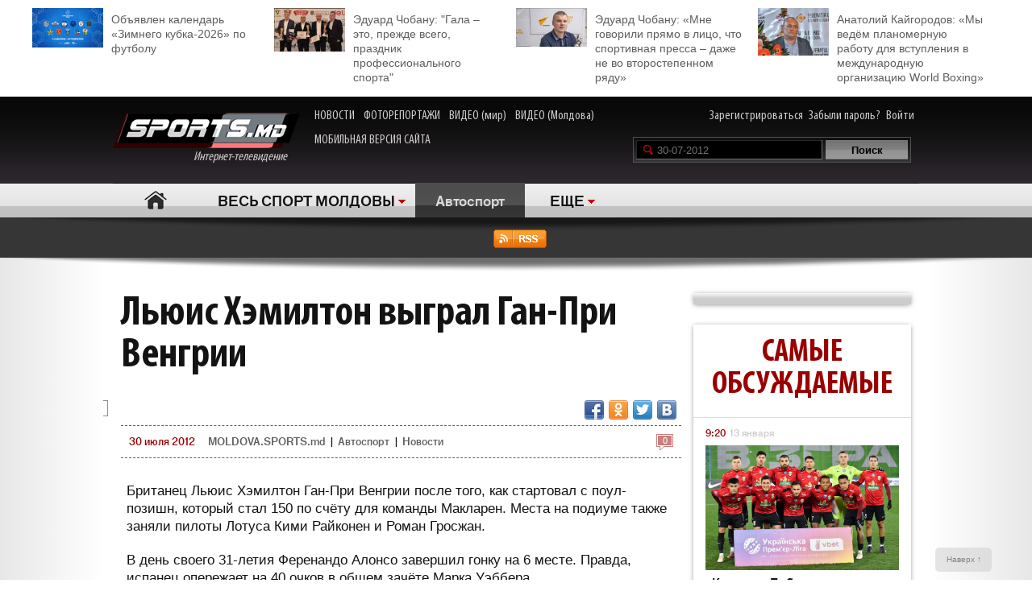

--- FILE ---
content_type: text/html; charset=utf-8
request_url: https://www.google.com/recaptcha/api2/anchor?ar=1&k=6Lcu9R0TAAAAAKB0U2ddCnc2o4uPYPCXJkb8hNYt&co=aHR0cDovL21vbGRvdmEuc3BvcnRzLm1kOjgw&hl=en&v=PoyoqOPhxBO7pBk68S4YbpHZ&theme=light&size=normal&anchor-ms=20000&execute-ms=30000&cb=4xy0jjmbek8h
body_size: 49447
content:
<!DOCTYPE HTML><html dir="ltr" lang="en"><head><meta http-equiv="Content-Type" content="text/html; charset=UTF-8">
<meta http-equiv="X-UA-Compatible" content="IE=edge">
<title>reCAPTCHA</title>
<style type="text/css">
/* cyrillic-ext */
@font-face {
  font-family: 'Roboto';
  font-style: normal;
  font-weight: 400;
  font-stretch: 100%;
  src: url(//fonts.gstatic.com/s/roboto/v48/KFO7CnqEu92Fr1ME7kSn66aGLdTylUAMa3GUBHMdazTgWw.woff2) format('woff2');
  unicode-range: U+0460-052F, U+1C80-1C8A, U+20B4, U+2DE0-2DFF, U+A640-A69F, U+FE2E-FE2F;
}
/* cyrillic */
@font-face {
  font-family: 'Roboto';
  font-style: normal;
  font-weight: 400;
  font-stretch: 100%;
  src: url(//fonts.gstatic.com/s/roboto/v48/KFO7CnqEu92Fr1ME7kSn66aGLdTylUAMa3iUBHMdazTgWw.woff2) format('woff2');
  unicode-range: U+0301, U+0400-045F, U+0490-0491, U+04B0-04B1, U+2116;
}
/* greek-ext */
@font-face {
  font-family: 'Roboto';
  font-style: normal;
  font-weight: 400;
  font-stretch: 100%;
  src: url(//fonts.gstatic.com/s/roboto/v48/KFO7CnqEu92Fr1ME7kSn66aGLdTylUAMa3CUBHMdazTgWw.woff2) format('woff2');
  unicode-range: U+1F00-1FFF;
}
/* greek */
@font-face {
  font-family: 'Roboto';
  font-style: normal;
  font-weight: 400;
  font-stretch: 100%;
  src: url(//fonts.gstatic.com/s/roboto/v48/KFO7CnqEu92Fr1ME7kSn66aGLdTylUAMa3-UBHMdazTgWw.woff2) format('woff2');
  unicode-range: U+0370-0377, U+037A-037F, U+0384-038A, U+038C, U+038E-03A1, U+03A3-03FF;
}
/* math */
@font-face {
  font-family: 'Roboto';
  font-style: normal;
  font-weight: 400;
  font-stretch: 100%;
  src: url(//fonts.gstatic.com/s/roboto/v48/KFO7CnqEu92Fr1ME7kSn66aGLdTylUAMawCUBHMdazTgWw.woff2) format('woff2');
  unicode-range: U+0302-0303, U+0305, U+0307-0308, U+0310, U+0312, U+0315, U+031A, U+0326-0327, U+032C, U+032F-0330, U+0332-0333, U+0338, U+033A, U+0346, U+034D, U+0391-03A1, U+03A3-03A9, U+03B1-03C9, U+03D1, U+03D5-03D6, U+03F0-03F1, U+03F4-03F5, U+2016-2017, U+2034-2038, U+203C, U+2040, U+2043, U+2047, U+2050, U+2057, U+205F, U+2070-2071, U+2074-208E, U+2090-209C, U+20D0-20DC, U+20E1, U+20E5-20EF, U+2100-2112, U+2114-2115, U+2117-2121, U+2123-214F, U+2190, U+2192, U+2194-21AE, U+21B0-21E5, U+21F1-21F2, U+21F4-2211, U+2213-2214, U+2216-22FF, U+2308-230B, U+2310, U+2319, U+231C-2321, U+2336-237A, U+237C, U+2395, U+239B-23B7, U+23D0, U+23DC-23E1, U+2474-2475, U+25AF, U+25B3, U+25B7, U+25BD, U+25C1, U+25CA, U+25CC, U+25FB, U+266D-266F, U+27C0-27FF, U+2900-2AFF, U+2B0E-2B11, U+2B30-2B4C, U+2BFE, U+3030, U+FF5B, U+FF5D, U+1D400-1D7FF, U+1EE00-1EEFF;
}
/* symbols */
@font-face {
  font-family: 'Roboto';
  font-style: normal;
  font-weight: 400;
  font-stretch: 100%;
  src: url(//fonts.gstatic.com/s/roboto/v48/KFO7CnqEu92Fr1ME7kSn66aGLdTylUAMaxKUBHMdazTgWw.woff2) format('woff2');
  unicode-range: U+0001-000C, U+000E-001F, U+007F-009F, U+20DD-20E0, U+20E2-20E4, U+2150-218F, U+2190, U+2192, U+2194-2199, U+21AF, U+21E6-21F0, U+21F3, U+2218-2219, U+2299, U+22C4-22C6, U+2300-243F, U+2440-244A, U+2460-24FF, U+25A0-27BF, U+2800-28FF, U+2921-2922, U+2981, U+29BF, U+29EB, U+2B00-2BFF, U+4DC0-4DFF, U+FFF9-FFFB, U+10140-1018E, U+10190-1019C, U+101A0, U+101D0-101FD, U+102E0-102FB, U+10E60-10E7E, U+1D2C0-1D2D3, U+1D2E0-1D37F, U+1F000-1F0FF, U+1F100-1F1AD, U+1F1E6-1F1FF, U+1F30D-1F30F, U+1F315, U+1F31C, U+1F31E, U+1F320-1F32C, U+1F336, U+1F378, U+1F37D, U+1F382, U+1F393-1F39F, U+1F3A7-1F3A8, U+1F3AC-1F3AF, U+1F3C2, U+1F3C4-1F3C6, U+1F3CA-1F3CE, U+1F3D4-1F3E0, U+1F3ED, U+1F3F1-1F3F3, U+1F3F5-1F3F7, U+1F408, U+1F415, U+1F41F, U+1F426, U+1F43F, U+1F441-1F442, U+1F444, U+1F446-1F449, U+1F44C-1F44E, U+1F453, U+1F46A, U+1F47D, U+1F4A3, U+1F4B0, U+1F4B3, U+1F4B9, U+1F4BB, U+1F4BF, U+1F4C8-1F4CB, U+1F4D6, U+1F4DA, U+1F4DF, U+1F4E3-1F4E6, U+1F4EA-1F4ED, U+1F4F7, U+1F4F9-1F4FB, U+1F4FD-1F4FE, U+1F503, U+1F507-1F50B, U+1F50D, U+1F512-1F513, U+1F53E-1F54A, U+1F54F-1F5FA, U+1F610, U+1F650-1F67F, U+1F687, U+1F68D, U+1F691, U+1F694, U+1F698, U+1F6AD, U+1F6B2, U+1F6B9-1F6BA, U+1F6BC, U+1F6C6-1F6CF, U+1F6D3-1F6D7, U+1F6E0-1F6EA, U+1F6F0-1F6F3, U+1F6F7-1F6FC, U+1F700-1F7FF, U+1F800-1F80B, U+1F810-1F847, U+1F850-1F859, U+1F860-1F887, U+1F890-1F8AD, U+1F8B0-1F8BB, U+1F8C0-1F8C1, U+1F900-1F90B, U+1F93B, U+1F946, U+1F984, U+1F996, U+1F9E9, U+1FA00-1FA6F, U+1FA70-1FA7C, U+1FA80-1FA89, U+1FA8F-1FAC6, U+1FACE-1FADC, U+1FADF-1FAE9, U+1FAF0-1FAF8, U+1FB00-1FBFF;
}
/* vietnamese */
@font-face {
  font-family: 'Roboto';
  font-style: normal;
  font-weight: 400;
  font-stretch: 100%;
  src: url(//fonts.gstatic.com/s/roboto/v48/KFO7CnqEu92Fr1ME7kSn66aGLdTylUAMa3OUBHMdazTgWw.woff2) format('woff2');
  unicode-range: U+0102-0103, U+0110-0111, U+0128-0129, U+0168-0169, U+01A0-01A1, U+01AF-01B0, U+0300-0301, U+0303-0304, U+0308-0309, U+0323, U+0329, U+1EA0-1EF9, U+20AB;
}
/* latin-ext */
@font-face {
  font-family: 'Roboto';
  font-style: normal;
  font-weight: 400;
  font-stretch: 100%;
  src: url(//fonts.gstatic.com/s/roboto/v48/KFO7CnqEu92Fr1ME7kSn66aGLdTylUAMa3KUBHMdazTgWw.woff2) format('woff2');
  unicode-range: U+0100-02BA, U+02BD-02C5, U+02C7-02CC, U+02CE-02D7, U+02DD-02FF, U+0304, U+0308, U+0329, U+1D00-1DBF, U+1E00-1E9F, U+1EF2-1EFF, U+2020, U+20A0-20AB, U+20AD-20C0, U+2113, U+2C60-2C7F, U+A720-A7FF;
}
/* latin */
@font-face {
  font-family: 'Roboto';
  font-style: normal;
  font-weight: 400;
  font-stretch: 100%;
  src: url(//fonts.gstatic.com/s/roboto/v48/KFO7CnqEu92Fr1ME7kSn66aGLdTylUAMa3yUBHMdazQ.woff2) format('woff2');
  unicode-range: U+0000-00FF, U+0131, U+0152-0153, U+02BB-02BC, U+02C6, U+02DA, U+02DC, U+0304, U+0308, U+0329, U+2000-206F, U+20AC, U+2122, U+2191, U+2193, U+2212, U+2215, U+FEFF, U+FFFD;
}
/* cyrillic-ext */
@font-face {
  font-family: 'Roboto';
  font-style: normal;
  font-weight: 500;
  font-stretch: 100%;
  src: url(//fonts.gstatic.com/s/roboto/v48/KFO7CnqEu92Fr1ME7kSn66aGLdTylUAMa3GUBHMdazTgWw.woff2) format('woff2');
  unicode-range: U+0460-052F, U+1C80-1C8A, U+20B4, U+2DE0-2DFF, U+A640-A69F, U+FE2E-FE2F;
}
/* cyrillic */
@font-face {
  font-family: 'Roboto';
  font-style: normal;
  font-weight: 500;
  font-stretch: 100%;
  src: url(//fonts.gstatic.com/s/roboto/v48/KFO7CnqEu92Fr1ME7kSn66aGLdTylUAMa3iUBHMdazTgWw.woff2) format('woff2');
  unicode-range: U+0301, U+0400-045F, U+0490-0491, U+04B0-04B1, U+2116;
}
/* greek-ext */
@font-face {
  font-family: 'Roboto';
  font-style: normal;
  font-weight: 500;
  font-stretch: 100%;
  src: url(//fonts.gstatic.com/s/roboto/v48/KFO7CnqEu92Fr1ME7kSn66aGLdTylUAMa3CUBHMdazTgWw.woff2) format('woff2');
  unicode-range: U+1F00-1FFF;
}
/* greek */
@font-face {
  font-family: 'Roboto';
  font-style: normal;
  font-weight: 500;
  font-stretch: 100%;
  src: url(//fonts.gstatic.com/s/roboto/v48/KFO7CnqEu92Fr1ME7kSn66aGLdTylUAMa3-UBHMdazTgWw.woff2) format('woff2');
  unicode-range: U+0370-0377, U+037A-037F, U+0384-038A, U+038C, U+038E-03A1, U+03A3-03FF;
}
/* math */
@font-face {
  font-family: 'Roboto';
  font-style: normal;
  font-weight: 500;
  font-stretch: 100%;
  src: url(//fonts.gstatic.com/s/roboto/v48/KFO7CnqEu92Fr1ME7kSn66aGLdTylUAMawCUBHMdazTgWw.woff2) format('woff2');
  unicode-range: U+0302-0303, U+0305, U+0307-0308, U+0310, U+0312, U+0315, U+031A, U+0326-0327, U+032C, U+032F-0330, U+0332-0333, U+0338, U+033A, U+0346, U+034D, U+0391-03A1, U+03A3-03A9, U+03B1-03C9, U+03D1, U+03D5-03D6, U+03F0-03F1, U+03F4-03F5, U+2016-2017, U+2034-2038, U+203C, U+2040, U+2043, U+2047, U+2050, U+2057, U+205F, U+2070-2071, U+2074-208E, U+2090-209C, U+20D0-20DC, U+20E1, U+20E5-20EF, U+2100-2112, U+2114-2115, U+2117-2121, U+2123-214F, U+2190, U+2192, U+2194-21AE, U+21B0-21E5, U+21F1-21F2, U+21F4-2211, U+2213-2214, U+2216-22FF, U+2308-230B, U+2310, U+2319, U+231C-2321, U+2336-237A, U+237C, U+2395, U+239B-23B7, U+23D0, U+23DC-23E1, U+2474-2475, U+25AF, U+25B3, U+25B7, U+25BD, U+25C1, U+25CA, U+25CC, U+25FB, U+266D-266F, U+27C0-27FF, U+2900-2AFF, U+2B0E-2B11, U+2B30-2B4C, U+2BFE, U+3030, U+FF5B, U+FF5D, U+1D400-1D7FF, U+1EE00-1EEFF;
}
/* symbols */
@font-face {
  font-family: 'Roboto';
  font-style: normal;
  font-weight: 500;
  font-stretch: 100%;
  src: url(//fonts.gstatic.com/s/roboto/v48/KFO7CnqEu92Fr1ME7kSn66aGLdTylUAMaxKUBHMdazTgWw.woff2) format('woff2');
  unicode-range: U+0001-000C, U+000E-001F, U+007F-009F, U+20DD-20E0, U+20E2-20E4, U+2150-218F, U+2190, U+2192, U+2194-2199, U+21AF, U+21E6-21F0, U+21F3, U+2218-2219, U+2299, U+22C4-22C6, U+2300-243F, U+2440-244A, U+2460-24FF, U+25A0-27BF, U+2800-28FF, U+2921-2922, U+2981, U+29BF, U+29EB, U+2B00-2BFF, U+4DC0-4DFF, U+FFF9-FFFB, U+10140-1018E, U+10190-1019C, U+101A0, U+101D0-101FD, U+102E0-102FB, U+10E60-10E7E, U+1D2C0-1D2D3, U+1D2E0-1D37F, U+1F000-1F0FF, U+1F100-1F1AD, U+1F1E6-1F1FF, U+1F30D-1F30F, U+1F315, U+1F31C, U+1F31E, U+1F320-1F32C, U+1F336, U+1F378, U+1F37D, U+1F382, U+1F393-1F39F, U+1F3A7-1F3A8, U+1F3AC-1F3AF, U+1F3C2, U+1F3C4-1F3C6, U+1F3CA-1F3CE, U+1F3D4-1F3E0, U+1F3ED, U+1F3F1-1F3F3, U+1F3F5-1F3F7, U+1F408, U+1F415, U+1F41F, U+1F426, U+1F43F, U+1F441-1F442, U+1F444, U+1F446-1F449, U+1F44C-1F44E, U+1F453, U+1F46A, U+1F47D, U+1F4A3, U+1F4B0, U+1F4B3, U+1F4B9, U+1F4BB, U+1F4BF, U+1F4C8-1F4CB, U+1F4D6, U+1F4DA, U+1F4DF, U+1F4E3-1F4E6, U+1F4EA-1F4ED, U+1F4F7, U+1F4F9-1F4FB, U+1F4FD-1F4FE, U+1F503, U+1F507-1F50B, U+1F50D, U+1F512-1F513, U+1F53E-1F54A, U+1F54F-1F5FA, U+1F610, U+1F650-1F67F, U+1F687, U+1F68D, U+1F691, U+1F694, U+1F698, U+1F6AD, U+1F6B2, U+1F6B9-1F6BA, U+1F6BC, U+1F6C6-1F6CF, U+1F6D3-1F6D7, U+1F6E0-1F6EA, U+1F6F0-1F6F3, U+1F6F7-1F6FC, U+1F700-1F7FF, U+1F800-1F80B, U+1F810-1F847, U+1F850-1F859, U+1F860-1F887, U+1F890-1F8AD, U+1F8B0-1F8BB, U+1F8C0-1F8C1, U+1F900-1F90B, U+1F93B, U+1F946, U+1F984, U+1F996, U+1F9E9, U+1FA00-1FA6F, U+1FA70-1FA7C, U+1FA80-1FA89, U+1FA8F-1FAC6, U+1FACE-1FADC, U+1FADF-1FAE9, U+1FAF0-1FAF8, U+1FB00-1FBFF;
}
/* vietnamese */
@font-face {
  font-family: 'Roboto';
  font-style: normal;
  font-weight: 500;
  font-stretch: 100%;
  src: url(//fonts.gstatic.com/s/roboto/v48/KFO7CnqEu92Fr1ME7kSn66aGLdTylUAMa3OUBHMdazTgWw.woff2) format('woff2');
  unicode-range: U+0102-0103, U+0110-0111, U+0128-0129, U+0168-0169, U+01A0-01A1, U+01AF-01B0, U+0300-0301, U+0303-0304, U+0308-0309, U+0323, U+0329, U+1EA0-1EF9, U+20AB;
}
/* latin-ext */
@font-face {
  font-family: 'Roboto';
  font-style: normal;
  font-weight: 500;
  font-stretch: 100%;
  src: url(//fonts.gstatic.com/s/roboto/v48/KFO7CnqEu92Fr1ME7kSn66aGLdTylUAMa3KUBHMdazTgWw.woff2) format('woff2');
  unicode-range: U+0100-02BA, U+02BD-02C5, U+02C7-02CC, U+02CE-02D7, U+02DD-02FF, U+0304, U+0308, U+0329, U+1D00-1DBF, U+1E00-1E9F, U+1EF2-1EFF, U+2020, U+20A0-20AB, U+20AD-20C0, U+2113, U+2C60-2C7F, U+A720-A7FF;
}
/* latin */
@font-face {
  font-family: 'Roboto';
  font-style: normal;
  font-weight: 500;
  font-stretch: 100%;
  src: url(//fonts.gstatic.com/s/roboto/v48/KFO7CnqEu92Fr1ME7kSn66aGLdTylUAMa3yUBHMdazQ.woff2) format('woff2');
  unicode-range: U+0000-00FF, U+0131, U+0152-0153, U+02BB-02BC, U+02C6, U+02DA, U+02DC, U+0304, U+0308, U+0329, U+2000-206F, U+20AC, U+2122, U+2191, U+2193, U+2212, U+2215, U+FEFF, U+FFFD;
}
/* cyrillic-ext */
@font-face {
  font-family: 'Roboto';
  font-style: normal;
  font-weight: 900;
  font-stretch: 100%;
  src: url(//fonts.gstatic.com/s/roboto/v48/KFO7CnqEu92Fr1ME7kSn66aGLdTylUAMa3GUBHMdazTgWw.woff2) format('woff2');
  unicode-range: U+0460-052F, U+1C80-1C8A, U+20B4, U+2DE0-2DFF, U+A640-A69F, U+FE2E-FE2F;
}
/* cyrillic */
@font-face {
  font-family: 'Roboto';
  font-style: normal;
  font-weight: 900;
  font-stretch: 100%;
  src: url(//fonts.gstatic.com/s/roboto/v48/KFO7CnqEu92Fr1ME7kSn66aGLdTylUAMa3iUBHMdazTgWw.woff2) format('woff2');
  unicode-range: U+0301, U+0400-045F, U+0490-0491, U+04B0-04B1, U+2116;
}
/* greek-ext */
@font-face {
  font-family: 'Roboto';
  font-style: normal;
  font-weight: 900;
  font-stretch: 100%;
  src: url(//fonts.gstatic.com/s/roboto/v48/KFO7CnqEu92Fr1ME7kSn66aGLdTylUAMa3CUBHMdazTgWw.woff2) format('woff2');
  unicode-range: U+1F00-1FFF;
}
/* greek */
@font-face {
  font-family: 'Roboto';
  font-style: normal;
  font-weight: 900;
  font-stretch: 100%;
  src: url(//fonts.gstatic.com/s/roboto/v48/KFO7CnqEu92Fr1ME7kSn66aGLdTylUAMa3-UBHMdazTgWw.woff2) format('woff2');
  unicode-range: U+0370-0377, U+037A-037F, U+0384-038A, U+038C, U+038E-03A1, U+03A3-03FF;
}
/* math */
@font-face {
  font-family: 'Roboto';
  font-style: normal;
  font-weight: 900;
  font-stretch: 100%;
  src: url(//fonts.gstatic.com/s/roboto/v48/KFO7CnqEu92Fr1ME7kSn66aGLdTylUAMawCUBHMdazTgWw.woff2) format('woff2');
  unicode-range: U+0302-0303, U+0305, U+0307-0308, U+0310, U+0312, U+0315, U+031A, U+0326-0327, U+032C, U+032F-0330, U+0332-0333, U+0338, U+033A, U+0346, U+034D, U+0391-03A1, U+03A3-03A9, U+03B1-03C9, U+03D1, U+03D5-03D6, U+03F0-03F1, U+03F4-03F5, U+2016-2017, U+2034-2038, U+203C, U+2040, U+2043, U+2047, U+2050, U+2057, U+205F, U+2070-2071, U+2074-208E, U+2090-209C, U+20D0-20DC, U+20E1, U+20E5-20EF, U+2100-2112, U+2114-2115, U+2117-2121, U+2123-214F, U+2190, U+2192, U+2194-21AE, U+21B0-21E5, U+21F1-21F2, U+21F4-2211, U+2213-2214, U+2216-22FF, U+2308-230B, U+2310, U+2319, U+231C-2321, U+2336-237A, U+237C, U+2395, U+239B-23B7, U+23D0, U+23DC-23E1, U+2474-2475, U+25AF, U+25B3, U+25B7, U+25BD, U+25C1, U+25CA, U+25CC, U+25FB, U+266D-266F, U+27C0-27FF, U+2900-2AFF, U+2B0E-2B11, U+2B30-2B4C, U+2BFE, U+3030, U+FF5B, U+FF5D, U+1D400-1D7FF, U+1EE00-1EEFF;
}
/* symbols */
@font-face {
  font-family: 'Roboto';
  font-style: normal;
  font-weight: 900;
  font-stretch: 100%;
  src: url(//fonts.gstatic.com/s/roboto/v48/KFO7CnqEu92Fr1ME7kSn66aGLdTylUAMaxKUBHMdazTgWw.woff2) format('woff2');
  unicode-range: U+0001-000C, U+000E-001F, U+007F-009F, U+20DD-20E0, U+20E2-20E4, U+2150-218F, U+2190, U+2192, U+2194-2199, U+21AF, U+21E6-21F0, U+21F3, U+2218-2219, U+2299, U+22C4-22C6, U+2300-243F, U+2440-244A, U+2460-24FF, U+25A0-27BF, U+2800-28FF, U+2921-2922, U+2981, U+29BF, U+29EB, U+2B00-2BFF, U+4DC0-4DFF, U+FFF9-FFFB, U+10140-1018E, U+10190-1019C, U+101A0, U+101D0-101FD, U+102E0-102FB, U+10E60-10E7E, U+1D2C0-1D2D3, U+1D2E0-1D37F, U+1F000-1F0FF, U+1F100-1F1AD, U+1F1E6-1F1FF, U+1F30D-1F30F, U+1F315, U+1F31C, U+1F31E, U+1F320-1F32C, U+1F336, U+1F378, U+1F37D, U+1F382, U+1F393-1F39F, U+1F3A7-1F3A8, U+1F3AC-1F3AF, U+1F3C2, U+1F3C4-1F3C6, U+1F3CA-1F3CE, U+1F3D4-1F3E0, U+1F3ED, U+1F3F1-1F3F3, U+1F3F5-1F3F7, U+1F408, U+1F415, U+1F41F, U+1F426, U+1F43F, U+1F441-1F442, U+1F444, U+1F446-1F449, U+1F44C-1F44E, U+1F453, U+1F46A, U+1F47D, U+1F4A3, U+1F4B0, U+1F4B3, U+1F4B9, U+1F4BB, U+1F4BF, U+1F4C8-1F4CB, U+1F4D6, U+1F4DA, U+1F4DF, U+1F4E3-1F4E6, U+1F4EA-1F4ED, U+1F4F7, U+1F4F9-1F4FB, U+1F4FD-1F4FE, U+1F503, U+1F507-1F50B, U+1F50D, U+1F512-1F513, U+1F53E-1F54A, U+1F54F-1F5FA, U+1F610, U+1F650-1F67F, U+1F687, U+1F68D, U+1F691, U+1F694, U+1F698, U+1F6AD, U+1F6B2, U+1F6B9-1F6BA, U+1F6BC, U+1F6C6-1F6CF, U+1F6D3-1F6D7, U+1F6E0-1F6EA, U+1F6F0-1F6F3, U+1F6F7-1F6FC, U+1F700-1F7FF, U+1F800-1F80B, U+1F810-1F847, U+1F850-1F859, U+1F860-1F887, U+1F890-1F8AD, U+1F8B0-1F8BB, U+1F8C0-1F8C1, U+1F900-1F90B, U+1F93B, U+1F946, U+1F984, U+1F996, U+1F9E9, U+1FA00-1FA6F, U+1FA70-1FA7C, U+1FA80-1FA89, U+1FA8F-1FAC6, U+1FACE-1FADC, U+1FADF-1FAE9, U+1FAF0-1FAF8, U+1FB00-1FBFF;
}
/* vietnamese */
@font-face {
  font-family: 'Roboto';
  font-style: normal;
  font-weight: 900;
  font-stretch: 100%;
  src: url(//fonts.gstatic.com/s/roboto/v48/KFO7CnqEu92Fr1ME7kSn66aGLdTylUAMa3OUBHMdazTgWw.woff2) format('woff2');
  unicode-range: U+0102-0103, U+0110-0111, U+0128-0129, U+0168-0169, U+01A0-01A1, U+01AF-01B0, U+0300-0301, U+0303-0304, U+0308-0309, U+0323, U+0329, U+1EA0-1EF9, U+20AB;
}
/* latin-ext */
@font-face {
  font-family: 'Roboto';
  font-style: normal;
  font-weight: 900;
  font-stretch: 100%;
  src: url(//fonts.gstatic.com/s/roboto/v48/KFO7CnqEu92Fr1ME7kSn66aGLdTylUAMa3KUBHMdazTgWw.woff2) format('woff2');
  unicode-range: U+0100-02BA, U+02BD-02C5, U+02C7-02CC, U+02CE-02D7, U+02DD-02FF, U+0304, U+0308, U+0329, U+1D00-1DBF, U+1E00-1E9F, U+1EF2-1EFF, U+2020, U+20A0-20AB, U+20AD-20C0, U+2113, U+2C60-2C7F, U+A720-A7FF;
}
/* latin */
@font-face {
  font-family: 'Roboto';
  font-style: normal;
  font-weight: 900;
  font-stretch: 100%;
  src: url(//fonts.gstatic.com/s/roboto/v48/KFO7CnqEu92Fr1ME7kSn66aGLdTylUAMa3yUBHMdazQ.woff2) format('woff2');
  unicode-range: U+0000-00FF, U+0131, U+0152-0153, U+02BB-02BC, U+02C6, U+02DA, U+02DC, U+0304, U+0308, U+0329, U+2000-206F, U+20AC, U+2122, U+2191, U+2193, U+2212, U+2215, U+FEFF, U+FFFD;
}

</style>
<link rel="stylesheet" type="text/css" href="https://www.gstatic.com/recaptcha/releases/PoyoqOPhxBO7pBk68S4YbpHZ/styles__ltr.css">
<script nonce="iInH8h6qnYXig49cjtp6LQ" type="text/javascript">window['__recaptcha_api'] = 'https://www.google.com/recaptcha/api2/';</script>
<script type="text/javascript" src="https://www.gstatic.com/recaptcha/releases/PoyoqOPhxBO7pBk68S4YbpHZ/recaptcha__en.js" nonce="iInH8h6qnYXig49cjtp6LQ">
      
    </script></head>
<body><div id="rc-anchor-alert" class="rc-anchor-alert"></div>
<input type="hidden" id="recaptcha-token" value="[base64]">
<script type="text/javascript" nonce="iInH8h6qnYXig49cjtp6LQ">
      recaptcha.anchor.Main.init("[\x22ainput\x22,[\x22bgdata\x22,\x22\x22,\[base64]/[base64]/UltIKytdPWE6KGE8MjA0OD9SW0grK109YT4+NnwxOTI6KChhJjY0NTEyKT09NTUyOTYmJnErMTxoLmxlbmd0aCYmKGguY2hhckNvZGVBdChxKzEpJjY0NTEyKT09NTYzMjA/[base64]/MjU1OlI/[base64]/[base64]/[base64]/[base64]/[base64]/[base64]/[base64]/[base64]/[base64]/[base64]\x22,\[base64]\\u003d\x22,\[base64]/w7tpw5pKOAkpw4zDiMKzYcOAXMKAwpJpwrnDnXHDksKuFibDpwzCiMOUw6VhAxDDg0NhwqQRw6UJJFzDosOiw5h/IlXCtMK/QBXDtlwYwoHCuiLCp3fDtAsowpzDqQvDrBBtEGhTw5zCjC/Ck8KpaQNWQsOVDWbCjcO/w6XDmRzCncKmfUNPw6JswolLXRDCtDHDncO4w747w6bCtTvDgAhGwpfDgwlJFHgwwrcFworDoMOPw4M2w5d4S8OMekQYPQJ9eGnCu8Kcw5APwoIfw47DhsOnDsK6b8KePU/Cu2HDoMO1fw0DA3xew51uBW7Dp8KcQ8K/[base64]/Ck3DDhMOXwqFKBcKvEkzCtCfDvsOrw5jDmsKlXSfCh8KtFT3Crk0JRMOAwqHDmcKRw5o/E1dbT03CtsKMw6ooQsOzFGnDtsKrV3jCscO5w7JmVsKJIMKGY8KOKsKBwrRPwq3CgB4Lwqh7w6vDkS9+wrzCvlQNwrrDoltqFsOfwoxqw6HDnmjCnF8fwrXCicO/[base64]/CqX9XDMOaGsKnfEPCsHYcHFnDpE3Dr8ObwqEDZMK/YMK9w49GCcKcL8Osw6HCrXfCsMOZw7QlXsOrVTkVHsO1w6nCgsOLw4rCk3lsw7prwrXCkXgOORhhw4fClyLDhl8baiQKFgdjw7bDqzJjASxrL8KNw44Zw4/CtMO8QsOmwpJoH8KLO8KmSnVIw7LDrynDvMKJwonCgk/Di3nDhjY5QjkBSwAoZ8Ksw6dRwoBBGyM5w4zClQl3w5vCv05CwqIjf23CpUY3w7fCv8K+wq5MNEHCuE7DgcKmJcKPwoDDjFwPPMOpwp/CssKAI0YOwr/Ci8KJbsOlwo7DsxTCkG0GfcKOwoDDuMOTU8Kjwpl7w7UrN2zDt8KZAzJKHDLCtUDDuMKDw5zCrMOiw6fCicOzdsOFwqTDkzLDryXDqUo4wo7DgcKtcsKLFcKwIBsYwpULwoEMTRLDkTxnw4DCpAfCvX18wp7DjhLDiHBiw4zDmmcOwq8Zw5rDsxDCijkWw7/CgVJbJkZFSQ3DoxcdOMOcWWDCocOFa8O1wod6FsK7wrPDk8Oow5zCrCPCtmgIFxQvBloLw53Dpx5rcDHCgjJ9wpfDg8OKw55cJcOXwonDmG0HO8KYBhvCqX3Cvm4Kw4fCvsKhFDEZw7HDvwXCiMOlI8K9w7E/woAww6UpesO5OMKMw7PDn8K/CzdGworDtMK/w44kQ8O6w4nCuivCvcO1w7o5w43DvsONwoXCgcKAwpXDtsK/[base64]/CqzU3Xys5RhTDk8K1w5c+w7/DiMOWw5NGwqnCscKcDwFjwrrCjAvCqi9ZccONX8KkwpvChMKVwpXCscOkSG/[base64]/[base64]/DscKZPcKZw755XcKAfgLDq8KZDickeMKmExZCw7JrYMKmdwDDrsOUwofDhUB3X8K5ZTkFwqMbw6/CgsO4CsKGUMKIw75KwpLCk8KCw5/DuyIQJ8Knw7lmwqPCsQIxw63DnmHCh8K/wpxgwpfCgQnDqWRAw5ltSMKIw77CkBLDmcKlwrrCqsOpw547MMOowrQRFMOiUMKHGcKowozCrRxSw65Mf2wXEkAXXirDgcKZChvDoMOWfsO2w6DCox7DmsKpXkA/[base64]/CgzDDq8OBQVFLw6R9X0REw6XDk8O+w4sLwqYvw4NvwqHDrRU9a1TDlBYSf8KsRMK7wpXCvmTCvi/[base64]/DgCQ+A8OKwrDCqEtWwoNfVTbCmzdnwqXCmcK2NT/CncKPX8O/[base64]/Cm8K5wovCkm7DnMKGwphkwrZMwp1BdsOBw4xawpLCk1haGUbDssO8w7chfxUVw5jDmD7CscKNw7MWw7bDjw/Duh4/FlPDnArDnGoPb3DDijfDjcKUwobDk8OWwr4aHcK5acO5w5fDgD7Di1vCnTPDkxfDuyXChMO9w6ZBwp9sw7ZQeynClsOnwo7DuMKjw67Ck33DhsKVw4RNOHUZwpghw4M9YivCt8Oww7EEw6cpMjvDp8KHTsK6LH47wrUEFQnDhsKbwrTDrsOcGiTCtC/CncOYYsKqCsKpw7fCoMKdNUJQwrfCvcKUEcKuLTTDvGHCrMOQw7s/Jm3Dh1rCjMOZw67DpGA6RcOmw5oHw4cvwqoMagFSDA8Uw6/[base64]/DvcOFw4rDkVvDtsOqL0HCi8KUKcKAB8OSw7/[base64]/[base64]/CiCMEa3x+wr/Cg8OwLMK4w7osw5XChGXCgMOfAwDCm8OuwonCgGQ5w49PwofCvm7DqMOpwogawrgsN1nDrgTClcKXwrctw5vCl8K3wqPCi8KEODoTwrDDvTFFD0LCp8KVM8O2L8KswrhzGMK5JMKjwrILN3V0HgJewo7Dh1fCgFcjJsOUbkrDq8KGI0/[base64]/wovCtiHChmbCkVLDoRLCkcKXfMK9w4kuwrxYKmpfwo3DlXp7w7lxD0h8wpRNDsKuFVrCi30TwrgIP8OiMMOzwrhCwrzDj8OIIcO8JMOeGHE7w7LDicKmdlpAAMKjwqw3w7nDnC/DrU/CocKcwo4jTBcLV382wpEGw6Edw7FVw5JqLkcmb2/CnQFmw54+woZuw77Ck8OSw6TDuQnCosK/[base64]/DpGNfw5YxdMO6w7zDg8KvVAwDw53Cn8OUc8KSal85woZ1e8OAwpkuE8KsLcOkwr0Qw7/CoU4fJsKXH8KlNhjDjcOTRsOlwrrCrQpMBnJECmspHS8hw53Djg9TQ8Olw6zDpcOow6PDosOMZcOIwo3DgcOSw4bDlSJPdMOfRybDlsOfw7olw47DncOmHsKoZhHDnSDClEQyw6TCr8K3w65NKU16O8OPHFzCucOgwojCoGUtV8OCVWbDulVBw6/CtsKxQzHDo3gKw5LCvgXDiwJ2I1TCgDIjBDI0M8KJw4jCgDbDlsK1BGUDwrxkwpTCo0MlEMKfIC/[base64]/[base64]/CnUPDonF1MgXDkcK/w4tJw6bDtUTCkMO1QsKORcKCw4PDh8Obw7JDw4DClCrCvsKbw77Crl7CtMO6DsOICcOwQgvCscKMSMOqPnFew7Ydw5nDhnnCjsOow4Bkw6EqAF0pw6rDisOyw4nDqMObwqfCjMK9w5QzwqphH8KoE8Opw7/DosKnwqbDscKKwowUw5PDgyxIbG4qRsOqw5Ifw7XCmXXDlgrDmcOcwrjCrTrChMOfwqN6w6/[base64]/CrxdyTMOjV8KfBcOeK8OELWLDnC9fw7vCshbDoxtjY8KRw7VUw4/[base64]/Cg8OAw6kjwqpawoxVw4LCi17DtmDCsjjCszjDp8OQVsOPwrjCqsOowqjDp8Ofw6zCjUclK8ODcnrDsiYRw7rCqX95w4VkIHzCp0jChFbCq8KZfcKYC8OCVcOlawFELX0qwpZ6EcKBw4XCknwvwogDw6PCh8KUWsOHw7Bvw53DpR/CmToVKQHDjGnCti4Bw445w7N8TjjDncOSw5zDk8OJw5VXwqvDoMOYw6sbwrEoE8KnC8OZGcK6NMKpw4jCjsOzw7jDv8K4CVkwDi5hwrzDqcKIBFXCjRBACcOgMMOqw7LCsMOSIcObQ8K/wpfDvMOSwqTDgsOFOj1aw6ZLwoYrNcOXHsO9YcOJwppZDMK3HWfClFHDgsKEwpUXT3DChibCr8K6XMOHScOQAcOgw7l/GMKqKx4WXg/DgGLDg8Kfw4NhD0TDph5xEgZPTFU1I8Ogw6DCn8KtTcOlaQ4wVWXCisOvTcOTBMKdwp0hVcKvwrI4IcO9wpE2CVg8FCksTE4CRsOHH1/[base64]/w7QdwrIsECd8SsKRwrPDmsKtworCsW3Co8OTw7Z0GDHDv8K/O8KCw53Clj4Ow73CkMKrw4F2NMO5w4AWQcKrP3rCvsOmBlnDo3TCunHDlBzDhcKcw5M7wr/CtHdqIGFWw47DkhHCrTJVZks4UsOkasKEV3HDq8O9NEY/XQXCj1rDsMOQwrkzwpzDjcOmwqw/w71qw4HCjSTCrcKnQV/DnWzCjmQ4w7PDosKmw6Bbd8Krw4HCvXxiwqTCoMKmw4FUw5vCunUxOcOSRiDDssK5O8OMw58Ow4UqFmrDocKGACLCrmAWwpgxVsOKwqjDszrDksK+wppJw47DkBssw4EKw5TDpB3DrgzDqcKzw4vDvTrDtsKHwrjCtsKHwqIKw6nCridfTlBmwqVXZcKKf8K/E8OOwr91SwrCpX/DkB7Di8KRDGPCu8K8woDCg3Mfw4XCn8K2HTfCtCJJT8KgRx7DgG4wBxB3d8O5ZWsAX1fDq0fDpW/DncK3w7/Du8OadcOdO1fDv8KuIGpzH8K/w7hdGj3DlXpFEcOjw57DlcK/ZcO6w53CnEbDm8K3w71Wwq/[base64]/CucKPYMKew4lpw6YoWMOFLRfDsMKBXsO8ex/DrF1UKUZ3JQDDom09PX7DiMOrNX4Hw595wpUDK3sSMsK2wq3Ctk7DgsOaaEDCicKQBE0Qwq1kwrZEasKWXMKmwrwcwoTCqMOQw6kAwrxvwpw1G3/[base64]/wo3Cm2g7d8ODwrFfw6tew7jCvcKdw70VY8ONDCscwrlNw4DCqsKGSS5oCD0Hw5l7wpAHwprCq0LCt8KMwq0AI8KUwq/ChBLClDPDvMOXWxLDjUJVWiLCgcKHYRh8QgnDpcKAXi1KFMOmw4ZPRcKZwrDCkUvDjWF0wqZ6Zn49w4MNVCTCs13CuyjCvcO9w6nCkiswJFnCpG00w4nDg8KXW2ZIMEnDtRknLcKqwrLCp13CqSfCqcOVwrPDnx/CsEXChsOOwq3DpMOwacOlwqR6BWUGUU3CsFrDvkpcw5LDrsOqcV8LOMOcw5bCsHnClHNOwpjDrzBYeMKuXmfCjwvDjcKsI8OXeBLDj8O9LcK4EsKnw5DDjz80BBrCqVsvwoZRw5jDqcKWasKLDMODC8O1wq/DjMOxw4Ulw50lw6HCuTPCtQdKJW9PwpkZw7/[base64]/Dh1VBCMKRw6nDnsKHT8O1wqXCqcOJMcKTwqhmw5Z8dHI/d8OfFMKfw4F2wp0Qwp5/[base64]/CkRJPwq4iw6MKCMOrXV/DuMKzYsOuw618VMO5w4DCoMKmRT/[base64]/CmjNtw6DDsg46H8OSw5bCkQrDuhJhwr49w7TCkMKTw4RlKWJuA8KSHcKBCsORwr5+w43Cr8Kpw7k4IBoBP8KbCgYlE1IWwrrDvhjCtQFLQQIawpHChh5zw7PCi2tiwrrDgWPDmcKFOsKYJhQXwr7CrsK1wqXDgMOLw4nDjMOIwpjDtcKvwpTClUjDpUsgw6x0w5DDrG/DuMKuLVUqUzUVw6MBEF1PwqkpC8OFOl9WbWjCocKdw6HCusKSwpRqw7RWwoZ4YmjDvXbCrMKpbTJFwpRpAsOeL8OYw7ExbsKdw5cLw7d4WWctw6wgw4kde8OWckbCiijCqg1/[base64]/[base64]/TcOHQsO+Z8OjwpR+d11/wrFhw5EITn4bFCTDshs5D8KAWUAGZGBww7t1HsK6w4DCtMO7LCguw5J4KsK4AcOVwrA8TQHCn2xpIcK1fxHDkMOSFcO9woVbJMO2w4TDhCM+w5Euw5RZQcKMFTXCgsKcOcKgwobDssOJwq49R3nCmA3DsTUzwoMMw7/DlsKpa0XDncOMAlTDgsO7e8K9fw3CkAZpw7Ntwq3CvhBqEsOaHgY0woctVMKBwo7DjHPDjVnDui/DmcO/wrXDhsOFeMOIf10xw7tMYUpVZ8OVW3jCv8KtM8Krw7Y/F3nDkiJ6Ql7DhMKUw54cSsOXZSlNw7MAwpwKwqBEw5fCvU/Ck8KFCRI4acOwXMOUWMKaQ2pTwr3Cm24Hw5F6bBTCn8OrwpUxVVdbw4U7wp/CosKRIsOOLBY3Y1HCtsK3csOLR8OtcEcFOGjDgcOiSMOLwoXDkHLDkiZmJG/DrAZORmoKwpfDsybDhQTCsn7CpMOmwpnDtMOkGcOyAcO4wol2Yy9OcMK2w7PCosKoYMKjKlxWA8O9w4xNw5nDgmNKwoDDmsOiwpA3wqlYw7vCqzLDnmzDul7DqcKdT8KXED4ewpDDgVrDoRE2emnCgwrCh8OJwozDlMOHZkpjwqrDh8Kac2/CpcO/w6t3w5VTK8KJEMKPI8KwwpsNWMOAw6lew6fDrn1lJGtiIsOhw6VgbcO2ZxZ/[base64]/CtxnChcOKAsOLFHgtBUUzT8Oqw7IKUMOkwr0hwrQqZmdswrbDhFRtwqLDgX3Du8KQPcKGw4FpfsKHKsOUXsOjwobDhXN9wqvCqcOzw4YTw7/DlsOJw6TDsVDChcOfw5UpFBHDi8OMIwtnEMKMw7M6w7gwCSFowrE6wopjZTbDsy0cZsKSFMKrYsKJwpxGwooCwojDsnlZV3XDmwgRw7JdSShPHsKyw6bDsAMZakvChR/CucOQH8O5w7rCnMOYXzg3OXtUfT/[base64]/Dj8K0Y8Oew6xww6Njwo/DmyXDk8OxK8KPTkBwwrlxw7gJRy0Pwrxgw6PCrRk2w7B9f8OPwoXDl8ORwrhQTcOAZw9JwokLWMOTw43DlBvDrWItbTFmwrwDwp/DpMK9w6nDg8OIw77Dm8KResK2wqXDkFMOYMKzTMKxw6Uvw6PDisOzVmXDg8OuMDjClMOkWcOvFgV6w63ClyXDqW3DhMKlw5fDr8K9bF5+PMKow4I4XGpUw5/DryczScKJw4/CksKHN2vDqRxNRyXCnCDDoMKFwqrCtQrCgsKRwrTCqW/CsGHDp103HMOaT1tjFH3DiXxReWxfwrPCh8OcU0Ric2TCpMOOwqt0CjxaS1nCjMO0wqvDk8KDw77ChgnDusOAw6fClAx5woHDh8OjwpvCqsKrQ3zDhsK/wotuw6MkwoXDlMOkw5cvw6luKgxIDsOfRC7DsRfDnMO8UMKiF8K8w43DssOOBsODw7ITL8OaFHLCrg4Tw64SQ8OAcsKge1NGw6RXMMKUHjPDl8KpQ0nDl8KpDsKiCGTDnHdINh/[base64]/[base64]/[base64]/DmEBpw4TCicORwq/DmW9cw6oxfcOlDcOpwpvCpMOkUMKAZ8Otwo/DpsKVO8OjZcOkFsOow4HCqMK4w5xIwq/DlyQhw45RwqI8w4YewpfCkBLDh0LDl8OOwp7Dg1FRwpfCu8O4P3E8woPDvT/DlAzCmVrCr3cKwolVw4U5w71yIgpCRmVCBsOjHMKHwocKw5jDs1xyIxYhw5nClsOhNcOeeGoEwr3Dg8Kew6fDhcK3wqcSw6TDtcOPK8Kgw4DChsOmaUsKw6zCkErCuj7CoGnCkRTCrmnCrSIGUjgnwoRhwrLDhVA1wqfCq8KrwoPDt8O8w6QVwo40R8O/[base64]/CkmbDmEsyw5TDv3NFesKNw6nCoV4SwoIgPMKhw7N6JDFXIBlMSMKeZWUgSMKqwq00SChow5EMw7HDuMK4VsKpw6vDhz/ChcKCMMOnw7IwSMKJwp1nwpsOJsOBfsOJEnjDvSzCiWjCqcKJO8OUwr4IJ8K/w4MlEMO4A8KCHi/DvsOGXA7ChXfCssKZTwLCsBlGwpMCwrTDmcOaERLDncKhwpgjw4bCvy7DtjjCnsO5LVIVe8KBQMKIwqvDuMK/VMOAZBZKXwcow73DsmfDmMOPw6rCs8OVCcKNMSbCrQBRwrrCs8OgwrnDoMKjRhbCkAlvwonCjMKYw6JufT/ChwwPw4tiwp3DnAdmPcODQxDDrcKywodhKhxxbMKxwqYKw4jCgcO5wpIRwqTDrS8dw6t8K8OVWsOtwpRLwrTDmsKCwoLCi01CJj7DkFx2PMOuw5TDpWkBGcOiRsK+wofDnHxID1jDkcKzBXnCshAMcsOaw6XDlcODSFfDmj7Cr8KEGcKuJj/Dk8KYOcO9wr7DlCJkwojCu8OsRMKGQMOZwoDCs3dIXRDCjiHDrVcow5YDw73Dp8KIW8K2OMKXwqtFeXZfwrHDt8K/[base64]/CjncPWkU8c8Oiw5A4EcOhwqnDl8Khw6chaTJ6wr3DtSPCrsK+TndPK2jCnh7DowEXYX1Qw5/DpHd6JcKDG8KpCkXDkMO3wq/[base64]/CnHbCvMKewonDp17Dj07DlDrDgsOqH0XDvRLCvA/DsgVBwphewrRCw6PDvDwfwr3Cn3tWw7bDtRLCvErCmj/Dn8Kcw54Fw7nDrMKTSw3CoHHDv0dFCWDDg8O7wrLDusOcOMKNw6sXwoPDn3oPw7/Cu19/eMKGw6HCpMK3B8KWwrYgwpvDtsOLQcKGwpvCjhrCtcO0PVJuCjNzw6zCtznCo8K3w7pYwpvCk8KtwpPCt8K3w5cJACUywrAgwqA3JAUQT8KABnrCuBV5esOcwooXw4cRwqvCmgDCrMKeFUDCm8Knw7pmw6kAHcOyw6PClSJxBcK+wodpSSDCgCZ2w5/DuR/DksKvHMKJFsKmRMOEw7QewoPCtcOyCMOswojCvsOrSHkRwroswqbCg8O5ZsO5wrlJwrrDnMOXw6UjWW/Cs8KKecOQC8Owb0F9w6cobCgFwoXCncKHwrZkWMKKKcO4DsKDwpDDl3XCtzxRw7jDqMOJwozDqgvCujQmwpRsG33Cly0pXcKYw6YIw6PDucK7SDMxLMOiCsOqwrHDvsKww47CrMO4Ci/[base64]/CuyPCvTXCgcKOw57DphnCicOswqDDkMKOF14zw4JDw5NuRMOfbxLDq8KgJCvDqsOMCG/[base64]/CnEbDpcKRw7oRLsOXJ2VDw4VWFMKNwqYACMOrw4AhwqjDqAzCnMOHMcOCesKxJ8KhX8K3RsO6wowQHjHDjG/Dtyc0wp53wqoYIkgYIsKFe8OtH8OJesOAdcOSwrXCtWfCosK+wp85fsOCOsK/[base64]/CusKOIcKVwpjDo8Olw5HDti0dLcKuwrrDuhQVB8OPw7VkO0zCnhhabGs0w5fDpsKowpDDsU7CqitpMsOFVnAQw5/DqwFcw7HCpwbCtyxMw5TCs3AjDRzCplNowp3DolzCvcKewpUKcMKcw5NaCSXCuhTDgkxDMcKcwoswGcOVNhZSEBFiEDjDk2tiFMOAFsORwoU7Kk8gwq8nwpDClVhATMOoU8KwcB/[base64]/CksOlw4DCkSV/A8OrwoR3woDDtSoTw5DDrcKMw4rDn8Kvw7UZw4vCkcOhwoBiGwZECmkfbxDCpR5JEGAyfCouwrEAw44AWsOJw5tLGA3Dv8KaOcKRwqs9w6Eqw6TChcKVfjBrCG/DlVY6woTDkh4tw7/Dg8KVYMKUNxbDmMO6fUPDm2YqWWzDjcKEw7ofdcOqwqMxw4tuwpdRw4rDocKTVMOPwr8Jw44NWcKvAMK7w73CpMKDHW5Yw7TDm3EDXGZTasKQRBF7w6bDonXCuSs/TsOIRMKfdifCtUDDksO/[base64]/DuizDsMKsSW7DvMKrAmJhVMOmBkhebcOUTyPDvMKVw6IRw53CpMKewpcVwrgMwqHDpSLDjUjDrMKqB8KtFzPCgMKJFWfCm8K/bMOhw60nw7FKeHEHw4oqIiDCr8Ohw5LDhX9owq9ESsKwJsOeG8K1wr0yCnhdw73Di8KMIcKYw53Ck8OBR29MesOKw5fDrcKWw63CuMKjF2DCr8O4w7/[base64]/[base64]/DiyBFw7ohOlvCqldwHsOew4tlw4bCvsOJSMOCNybDq11twrPDtsKvNVFTw6/[base64]/CrUzDucKZwqFCwqrDjSrDoSDCiW9CcsOPMWTCr1PDoXXCn8Kpw4Mjw77DgsOOND3CszBow6Ifd8KhNxXDlSNiGFnDhcKudWpywp83w61NwqECwqFJUMO1AcOOw69AwoEaDsOyecOHwpIGwqLDtlpCwoRcwpLDhMKjw5vCkx85w7/Cp8OmA8OCw6vCvMOcw7sCUhEdUsObUMODchQRwqQyEcKuwoXDsQ5wKVvChsO3woxdacKyRnLCtsK2Vn0pwqtfwpfCk3rClEgUKCXCh8K6dMKPwpoGchV+A14AZMO3w4VRNMKGEcOcFGFdw7DDsMOYwooaPjnCqT/CgsK7Exp+TsKSFBfCj2fCmXxrUx0/[base64]/DkMOZczjDg2l/wrZ5ambCn8Kpw5Nlw5rCpRELBBpKwqodV8OfPUzCssOOw54TccKCOMKdw48dwpZXw7piwqzDnsOeYAfCq0PCjcOCLsOBw7gNwrTDj8OCwqrDtFHCuV/DhCEDDsK9wq8ww54fw5IBJ8OoccOdwrzDlcOZXRfCsX/[base64]/Dh8OowqHDuzPDh1wsw7fCn0XDrAE8w7vCscKXeMKSw7nDocOow4MIwq5zw47DiUQhw5Rvw6xSeMKqwrfDqsOsLcKqwrvCpSzCksO6wr3Ch8Kob1TCqcOEw4cBw7pjw4khw4Qzw5/Ds1vCu8KFw57ChcKJwp/DnMKHw4VzwqTCmyvDjGBHwrbDqjDDnsOtBRlaRwrDvUXCu3ICJ1JNw57Cq8Kowq3DrcOYD8ONDCYAw4hmw4Bkw6rDscKcw51DSsOOYWZmLsO5w4lsw7gPXlhUw6kLC8ONwoUVwpzCtcOzw5Nowp3DoMK5P8KRDcKbS8Khw5TDiMOUwqciaRdfakwaTsK7w4HDpsOxwq/Cp8Oyw55hwrcPMTIDbGvCjSlhwporE8O0wr/ClCXDh8K5djTCp8KSwpzDjsKhJMOXw5bDjcOuw7zCvE7Cq302woTCssOzwrg+wr49w7rCrMK0w6U6VcKgaMOXRMKYw6XDtmQYZlgcw5HCjh4CwqXCgsO6w6hiEsO7w7V0w7HCqcKmw4Z9wpA1KihTLsKFw4tewqNDYEfDi8KLCRckw6k4Kk/DhMKcw50WZMKNwr/CiVs1wrUxw4zDjFLDmFlPw7rCgzU0CGRVI3UzbMK3wqNRwrEhUcKpwqQWwo4bTB/Cg8O7w6llw5cnFcOXw6nCgxkDwpLCpXvDkBsMI2kMwr0FVsOnX8K+w6EGwqwuF8KQwq/DsWvDnhvCkcObw7jDucOfQAzDozzCiREvwp4ow7xdaS8rwrfDhcKQJmwpd8ODw641GHcowoZ/[base64]/DucK8w4hqwoonFnFNJhvCtWDDtsOmw6ULfkxkwqzDuTXDgFBcSTILVcOTwr1NJT1fKsOgw6PDr8O3VMKsw79VEmc3D8K3w5VxHsKjw5jDn8OXCsOFdjVYwoLCk3TCjMOLPzvCoMOlcmsXw4jDvFPDgxrDgFMWwrVtwq0Yw4E/wqLCgATCrHDDhxYAwqYbwrkpwpLDmcKNwpTCtcOGMm/DoMOuYz4kw653woI4wpRow65TLC1bw43Dr8OQw6PCkMOCwqhtbkBXwoBFdlLCm8O2wonCi8Kuwrghw78sBRJgPix/SwRZw41kwpDDn8K8wpfCphfDtsKlw63DgH1Vw5NiwpUtw7jDvh/[base64]/woXDhRDChSDDvx0xC3QmUMKlwp7DhcKrZGXDmsKiYcOYEMOPwrHDmRELQi5dwqHDs8Ofwolhw7nDrE7CrSTDr3M+wo7CjE/DmTbChWZUw4MfflR7wq/DhQXCsMOtw5LCiCXDhsORPcOxM8OnwpAaYzwjw51ew6knQwzCp2/Cr3vCiyjCuy/CosKsMMOtw70TwrrDk2vDmsK6wpxTwoHDmcOSDXpWJcOvCsKqwpwowr8Xw5sYN2rDjAXCicOhXwzCkcObYEVTwqVtbsOpw48ow5FAX0oRw43ChxHDuibDjMObGcO9JmbDhmlUW8Kdwr3Ds8OjwrTCtWhDDDvDjWrCusO3w4nCnw3Clx/DksKqShLDtG7Cl3DDiCPDqh/DvMObwrhHYsOid3vCnGBuOwzCi8OGw60GwrcLTcOawo08wr7DrcOCw4ANwoXDi8Kew4zCsmTDgTsIwqfDrgfDtwIAZUZjNF4ewpFubcO2wrF7w4htwoLDoyfDpGpWKCxiw53CrsOXICMMwp/DosKLw6jCocObPRzCi8KdRG/ChDLDkH7DlMOuw6nCnhNrw6ElDE5ORsKkfG3Dr2s1AHnDgsKUw5LCjsK9fgvDq8OXw5IgHMKzw6bCp8Ojw6fCrMKVe8O/wpYIw4gdwqfDi8K3wr7DpcKfw7PDlsKRw4rCpkVgLD3CjsOKZMOzJEg2wp9ywqXCksKqw4bDlRfCpcKcwobDggJMN1U5JkrCuWjDgMOewp1zw45CPsOMwojDhMO8wp4JwqZsw74dw7FhwoB/VsOcIMK+UMOIF8KewoQ9VsOJDcOOwrvCknHCicOpNi3CpMOmw6g6wrVCchRacTLCm35dwpPDusOXVXYHwrHCshXDqApCesKoTWFwPwg4OsO3Jg10Y8KGccOGSx/DksOTdVzDncK/wo8NSkrCocO9wr3DnlDDoVXDu3NywqfCosKrccOHWcKmZ3LDq8OXQMOCwq7CgArCixpowp7CvsK/w6vCm0nDhyfDlMO4MMKBEURWasKzwpDDlMKNwr48w4bDvcOPJsOHw6hmwp0mcz3DqcOxw48jfyJtwpB+EhvCkwLCgB3Chj0Kw78dfMKEwo/DnhZtwo9qB37DjALCu8K7H0NTwq8SUMOww5tpasK5w7hPKkvCmhfDkSR4w6rDhsKEw7N/w6l/JljDusOnw7DCrigYwozCqy3DscOWOWVyw45xMsOiw4RfKMOWSMKFXMK7wrfCscKrwp0rJcOKw5t/[base64]/ClENjw43DqCUXwpdWCR5STMOGCsKowrQoP8KeITMfwqsGQcOlw5krQsOnw7F2w5s2JH3DrcO8w5JBNcKkw5hab8O1Wx7Cs0rCqm3CtRjCohzCnylLYcO/acK9w4JaIQYyQ8Khwq7CiGssXcKpwrxyCMK3KsOrwqwGwpUYwoAbw6rDuEzCpsOdZsKtE8O3RBfDtMKswpl2DHDDm0ZXw5Vsw6rDn3Rbw4IhXFduNVjClQgxGMKXEMKlwrB/XsOkw7nCvsONwoUuYwrCjcK6w6/DucKrcsK3HVFICk96woILw5cZw6twwpzCmhHDpsKzwqkrwqRUDsOTKS3Dqyh0wprCvMO+wp/CoXDCn38gVcOqI8KCBcK+cMOAJxLCmQU5ZCwoTT7DoCNWwpTCi8OPQMK3wqg/ZMODC8KGDcKeSAhsXmVeNzDDnl0Owr9SwrvDjkF/[base64]/w4nCrTleWGFcKcKsw7Rdw4JawpELwr7Dk2LCoAXCqsK/[base64]/[base64]/DrH/Dm0EoTynDvSDDrMOlGMO3X0EGw7QnIgzCvUU9wqI0wrbCscKWCEzCr3/DmMKEUsKyQcOpw79pdMOXIMKMRk3DpiJiDsOKwrfCsRwYw5bDtcORK8KUesKDQkJRw40vw5BZw4VYfRMvJlbCuW7Dj8OsIghGw4rCn8Ovw7PCgTZ5wpM8wqfDqk/DojQOw5rCh8O9LcK6IcKRw743OsKdwq9Lwp3Cs8KoakYkdcOsDsKRw4zDil5mw5U3wrzCiG/DnmFOVMKvw50swoE2XXnDusOnW0PDumYNOMKDEWXDr13CsT/DtwhKAsKuA8KHw5DDhMKDw63DocO/RsKkw6PCsELDjSPDq3t5wqBFw41twp52M8OXwpLDtsOLXMKUw6HDnHbDl8OyQMOFwozCgMOYw4HDlMKew4cJwrJuwptRfAbCpBDDolADcMKhcsKOcsO+w7zDmwM/w7dWeTTCvhocw7lADQTDgMKMwoHDpMOBwqPDnAhgw4LCvsOXDcOFw59Dw5orHMKVw61ba8KEwpPDoVbCs8KVw4LCrxI4FMKWwpxSESXDmsOXIh/DhMOPOHpuNQLDrUvDohE0wqc2Z8KtDMKcw7nDh8OxGnHCq8OvwrXDqsKEw4ZYw5tTScK/wrTCgsOAw53DiHLDpMKhAxwsfHTDnMOnwpwHByEdwqjDtUFQbcOww64MYsKPXW/CnRnCh3rDvlQJBR7DqcOzwphiHsO6CCDCqsKtTmBowpbDosKew7TDqlnDqUxNw48MfcKQOsOsaWQjwpnCiF7DjsKAcD/Ds3Vsw7bDtMK8wpUgHMOOT0nCv8KQT0HCoElVBMOQecKuw5HDkcOZcMOdAMO1AydswprCtsOPwr7DtMK+IzrDgsOnw49vHcKww5DDkMKAw6JHCi/ChMK4Ni4GCgPDssODwo3CrcKUeBVxSMOhRsODwrtfw55CcknDhcOVwpcwwoDCrUPDvEXDs8KvEcOtUTMME8OYwod7wq3DvW7DpsOuYsO/AQ7CiMKARsK7w4l9Rm0TIlQ1TcOFdCHCuMOJMcKqw6vDqMOuT8KEw79qwo7CmcKiw4s8w6YWPcO1GhF6w60eY8Opw65VwpEbwq/CkMOZwp/DiBbCgcKjTsKDb1xTTm9Xb8OeQcODw7RXw4XDr8KSwqfCjcKLw47DhG98dC4RIQFXfz5Dw5vCrsKGFMOzbD7Cu0bDrcOhwrfDojrDtsK0wpNVNAbDiiE/[base64]/DokDCscKeJEbDoHNUDXgHw7vCtnPCrMKywpvDjj81w5I+w7dqw7EeYXzDlwXDo8KUw4LDk8KNQcKqXkRNf2bDvsK2Qg7DiwRQwo7DqkoRw44/Nwd9Vm8PwrXChsKOfBAAw4/DkVhqw7Zcw4PCisO5JifCjsKPw4DCqEzDuzNjw6XCqsOGFMKJwp/CvcOuw7Btw4FLC8OeVsKGF8Obw5jChMKDwq7CmmrDoTLCr8OsZMKxwq3CmMKnVMK/[base64]/DgA/DvMKBw73CpUPCnsO4N8O3LnxqDsKpO8Obwp7DhWHCmMOeGsK4KzDCv8KxwoXDiMKZJx3CkMOKacKKwqFkwo3Dq8OPwrXDscOIQhjCqXXCtMO1w581wofClMKvEj4lAHFUwpXCgVZcBw/CgR9PwrDDrMKiw5sjD8KDw4liwrxlwrYhESDClMKhwp1OV8Kuw5Y1ScKdwqc/wrHChDo4MMKEwqbCuMKOw7VwworDjBfDvWgGATA4XUXDoMKtwpBDRhw8w7XDisKAw7/CrmPCp8OZX3Ukwq3DnGU2QMKywrfCpsOodcO5N8O/wq3DkWpyE1/Dmh7DrsOzwrjDtlXCi8OUETvCiMOewo4lRSrCjGjDpzPDtSnCvh8Pw67DkX1Ebjk5V8K/VRIMWCLCs8KHQXsrccOACcOFwqcpw4B0e8KESWAywpLCk8KhBxHDtsOJJMKxw6hLwq48YzhawojCsDXDoxpqw659w4MVE8OcwptneS/Cn8K5Y2QMw53DkMKnw53DicOIwoDDs0rDkjDCrknDq0jDrMKsHkzCj3R2JMKgw4FTw67CqRjDk8KyECXDs2/DucKvUsOVZMKtwrvCuWJ8w51pwpkyGMKKwq8IwpXCpHXCm8KuGWPDqwEGScKNMGrDhlIOLkNBGMKtwprCiMOcw7B5B0jChMK4ZQVow6w2H3jDo23CrcK/TcK/ZcO3fMOhw7/[base64]/CssOLTMKYwrdGRcKgcELDpVDCi1rCiXoow4JVdjINIzXCiCYkGsOtwoFnw7DCoMODwpPCuwYVIcO/Q8O4fWAnVsO1wp8pw7HCsjZ1w60AwpVfw4XClh1Zejd+MsOQwq/Dl2vDpsKvwq7CjHLCsEPDhGs6wpvDuzBHwp/[base64]/w7XDmkABGh7Do8KOaMOpwrzDksKRP8KaV8ORa2TDq8K2wrHCpCFmw4rDi8KpO8KAw7kMAMKww7vCvSdWE1sPwooxfT3DgllGwqHClcKMwrVyw5jDuMOOw4rChsKcKDPDl0PClVzDnMKow5sfWMK8U8O4wrBjME/Cn0vCiiEww6FiRB3CtcK5wpvDhU90Wzocw64cwrhnwoZ/PBHDl27DgHRzwoNrw6E8w61/w4nDpGjDr8KBwr3DpsKzQAE+w43Dsj3DqcKpwp/CvCXCrWExUHtkw7HCrkzDtVsLccO+U8Ksw60kFMKWw6rCtMKrY8OCIn4jPzoNF8KhQcKXw7JeagfCm8OMwo8UVywew4gDQS7CsXPCiVQ1w5HDqMOAEjDCgAUsXsO3IsOhw5/DiTEcw5J5w67CsBl7UcOUwqfCucO5wqnCvsK1wrt3HMKLwqUUw7bDkBZCA1oWC8KJwpHCtMOLwoXCucOyNWggWFZCVsODwpRSw65XwqjDpMOMw67CpVUpw5dbwoLDhsOqw4nCjcKRCDgTwrE8ODQ/wq/DtTZ5wrNQwpvDg8KZwrpOeVUNb8Kkw4UgwpwbDRcISMOgw4NKUXEIODTChzHCkA1ew7rCrH7DicOXdk47asKawp/DuxDDph8aCUfDlMOCwphLwqZEEcOlwobDnsKLw7HDgMOCwqPDusKQf8Olw4jCnTPCkcOTwqRUVcKAHn5kwojChcO1w5PCpALDi2JIw57Dn1Acw6Fhw6TCgsK8Pg/ChMO2w4NUwpjCtVoHQkjCn23DtcKOw6rCpcK6JcKnw7pqOMORw6zClMKsTxXDkVvCtGxXwrDDuADCo8KvKBxtHmHCtsOyR8KQfCvDmAzClsOhwoEtwo/[base64]/wp5Ua8O9cBDDqzUzw5rDhiDCvmceV2wNAGLDqQc2w43Dt8OqBE9/[base64]/NMKdwqAaC8KnD8KEw7UoR8Otw7/CqcKSRV0Aw7V/CsOrwqlGw5UnwrXDtRrDm1LCtMKMwrPCpsKZwpfDgADCksKKw5HCk8Kwa8Ome2oMOGI2M37DrHQ7wrTDunPDu8O6ahBQb8KNd1fDnkLCiTrDmsO1HMKle0fCtMOsYwLCmcKAP8OZZBrCsQPDl1/DqANVL8KJwqNmwrvCgMKvw6rCkwvCuEJ1CwV3MWJ4D8KyWzwhw5TDqsK3JyAHJsO2KzxkwrvDr8KGwpF4w5XDrFLDiiXCgcOSEz7DuVh6T25DFAs6w49Owo/CpULCncK2wrrCtnIew77Cs20Sw73Cmh18EBLCtjjDt8KOw7giwp3ClcOmw6LDgMKjw6x8ZAsWPcKJHnoxw7DCrcOJL8KXN8OSAsKQw6bCpCkDBsOgdMOvwqBow53DlWrDqBTDscKrw4XCmXRoNcKRIkdwJQTCrMObwr47wo3ClcKpE2bCqwcWD8OWw6NVw6c/wrdXwp7Dv8KEMWPDpcK8wpTCnUzCisKUTMOowrV3w7PDp2/[base64]/woYfc8Olw6ZvZGhZLH3CusORLBvCrA3DrXTDlQvDgxcybcKVdCkUw43DvsOxw65GwqxeMsOGWS/Dmx3Cj8KMw5RQXnvDvMORwq97QsOdwo7CrMKaQ8OMwq3CsSgqwojDpRd6PsOawpDCncKEN8KwccOjw642JsKhw7BEJcOAw7nDsGbCrMKIDQXCp8KvZMOuOcOew5DDvMKXfyPDo8K7w4TCl8ODNsKSwrPDoMOkw7FTwo8nBQVHw44dSQYoWAPCnV3DksOORMK/WcOZw5c2KcOpCMOMw48IwrnCocKnw7bDsCnCt8OmUcKxTzpRQ1vDh8KXLsOWw7PCisKrwqZ7wq3DmzIUW2nCgxFHZlkOPE8uw7A/T8KlwpZwFi/CgA7DtcOuwpNTwoxjNsKVaUTDoxAJa8Kzfy1bw5zCqsOUNsKUBF5Ww7gvA1fChcKQeQLDsWlUwpzCjMOcw48CwofCn8KSCcOGM3zDr2zDj8Ovw7HCvTkXw4bDtsKSwqzDph03wqBxw7czWcKxPsKzwrXDm2lIw6c8wrbDrjIGwobDi8KCAy7DoMKLIsOPGSsxIE/CmCBlwrrCocO9VcOVwr/[base64]/Cmj1uNk3Cog\\u003d\\u003d\x22],null,[\x22conf\x22,null,\x226Lcu9R0TAAAAAKB0U2ddCnc2o4uPYPCXJkb8hNYt\x22,0,null,null,null,0,[21,125,63,73,95,87,41,43,42,83,102,105,109,121],[1017145,507],0,null,null,null,null,0,null,0,1,700,1,null,0,\[base64]/76lBhnEnQkZnOKMAhk\\u003d\x22,0,0,null,null,1,null,0,1,null,null,null,0],\x22http://moldova.sports.md:80\x22,null,[1,1,1],null,null,null,0,3600,[\x22https://www.google.com/intl/en/policies/privacy/\x22,\x22https://www.google.com/intl/en/policies/terms/\x22],\x22GUyi/+3VMbqY1LFpFop/vDeYNkqTyhB4FHRvuv9fRVg\\u003d\x22,0,0,null,1,1768834921809,0,0,[128,62,246,88],null,[196,56,113],\x22RC-OO2lDTKJwLYMDw\x22,null,null,null,null,null,\x220dAFcWeA7Ux6Gz52TcM8EhCcwig0Idt7R3zQtCp4UA8ERrlCn0sLV_VKcnG7xnLTNljFdcKPpEm4ubvaYw04pbA70KtR01TVmCiQ\x22,1768917721937]");
    </script></body></html>